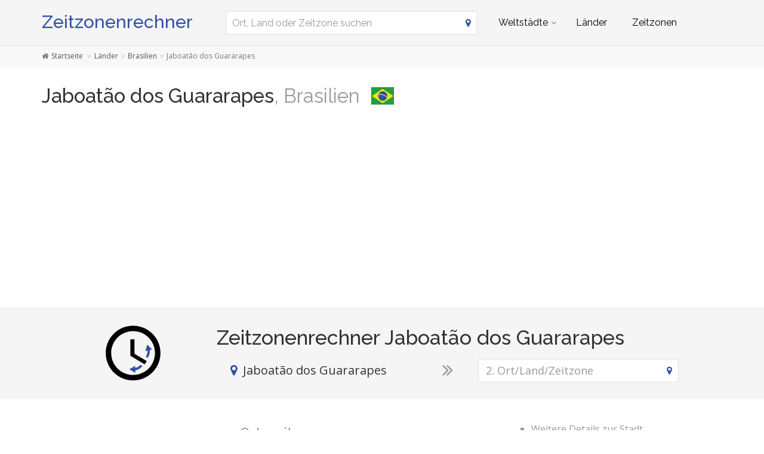

--- FILE ---
content_type: text/html; charset=utf-8
request_url: https://www.zeitzonenrechner.net/br/6317344
body_size: 6618
content:
<!DOCTYPE html><!--[if IE 9]> <html lang="de" class="ie9"> <![endif]--><!--[if !IE]><!--><html lang="de"><!--<![endif]--><head> <meta charset="utf-8"> <link href="//fundingchoicesmessages.google.com" rel="preconnect dns-prefetch" crossorigin><script> function cmp_show_ads_after_consent() {   (adsbygoogle=window.adsbygoogle||[]).pauseAdRequests=0;   } function cmp_change_ads(tcData) { var MeasureContentPerformance = tcData.purpose.consents[8] || false; var hasDeviceStorageAndAccessConsent = tcData.purpose.consents[1] || false; var BasicAds = tcData.purpose.consents[2] || false; if ( hasDeviceStorageAndAccessConsent && BasicAds ) {  (adsbygoogle=window.adsbygoogle||[]).pauseAdRequests=0; if ( MeasureContentPerformance ) {  } } else { if ( MeasureContentPerformance ) {  }  var ads = document.querySelectorAll('.adsbygoogle'), i = 0, l = ads.length; for (i; i < l; i++) { ads[i].style.display = 'none'; } } }  function update_gtag_consent(tcData) {  gtag('consent', 'update', { 'ad_user_data': tcData.purpose.consents[3] ? 'granted' : 'denied', 'ad_personalization': tcData.purpose.consents[4] ? 'granted' : 'denied', 'ad_storage': tcData.purpose.consents[1] ? 'granted' : 'denied', 'analytics_storage': tcData.purpose.consents[8] ? 'granted' : 'denied' }); } var check_tcfapi = window.setInterval(function() { typeof __tcfapi === 'function' ? (window.clearInterval(check_tcfapi), __tcfapi('addEventListener', 2, function(tcData, success) { if ( tcData.eventStatus === 'cmpuishown' ) {   gtag('consent', 'default', { 'ad_storage': 'denied', 'ad_user_data': 'denied', 'ad_personalization': 'denied', 'analytics_storage': 'denied', 'wait_for_update': 500 }); } if (tcData.eventStatus === 'tcloaded' || tcData.eventStatus === 'useractioncomplete') {  if ( ! tcData.gdprApplies ) {  cmp_show_ads_after_consent(); } else {    var hasDeviceStorageAndAccessConsent = tcData.purpose.consents[1] || false;  if (hasDeviceStorageAndAccessConsent) {  var hasGoogleAdvertisingProductsConsent = tcData.vendor.consents[755] || false;  if ( hasGoogleAdvertisingProductsConsent ) {  cmp_show_ads_after_consent(); } else { cmp_change_ads(tcData); } } else { cmp_change_ads(tcData); } } update_gtag_consent(tcData); } })) : null ; /* Intervall (Schleife) nach nach 5 Sekunden beenden, wenn CMP auf dieser Seite überhaupt nicht geladen wird (z.B. adsense = FALSE) */ if ( typeof clearIntervalIfNotFunction === 'undefined' ) { clearIntervalIfNotFunction = true; setTimeout(() => { if ( typeof __tcfapi !== 'function' ) { window.clearInterval(check_tcfapi); } }, "5000"); } }, 50); </script> <title>Zeitzonenrechner Jaboatão dos Guararapes, Brasilien: Zeitverschiebung zu Deutschland umrechnen</title> <meta name="robots" content="index,follow" /> <meta name="viewport" content="width=device-width, initial-scale=1.0"> <link rel="apple-touch-icon" sizes="57x57" href="https://www.zeitzonenrechner.net/img/favicon/apple-touch-icon-57x57.png"> <link rel="apple-touch-icon" sizes="60x60" href="https://www.zeitzonenrechner.net/img/favicon/apple-touch-icon-60x60.png"> <link rel="apple-touch-icon" sizes="72x72" href="https://www.zeitzonenrechner.net/img/favicon/apple-touch-icon-72x72.png"> <link rel="apple-touch-icon" sizes="76x76" href="https://www.zeitzonenrechner.net/img/favicon/apple-touch-icon-76x76.png"> <link rel="apple-touch-icon" sizes="114x114" href="https://www.zeitzonenrechner.net/img/favicon/apple-touch-icon-114x114.png"> <link rel="apple-touch-icon" sizes="120x120" href="https://www.zeitzonenrechner.net/img/favicon/apple-touch-icon-120x120.png"> <link rel="apple-touch-icon" sizes="144x144" href="https://www.zeitzonenrechner.net/img/favicon/apple-touch-icon-144x144.png"> <link rel="apple-touch-icon" sizes="152x152" href="https://www.zeitzonenrechner.net/img/favicon/apple-touch-icon-152x152.png"> <link rel="apple-touch-icon" sizes="180x180" href="https://www.zeitzonenrechner.net/img/favicon/apple-touch-icon-180x180.png"> <link rel="icon" type="image/png" href="https://www.zeitzonenrechner.net/img/favicon/favicon-32x32.png" sizes="32x32"> <link rel="icon" type="image/png" href="https://www.zeitzonenrechner.net/img/favicon/favicon-194x194.png" sizes="194x194"> <link rel="icon" type="image/png" href="https://www.zeitzonenrechner.net/img/favicon/favicon-96x96.png" sizes="96x96"> <link rel="icon" type="image/png" href="https://www.zeitzonenrechner.net/img/favicon/android-chrome-192x192.png" sizes="192x192"> <link rel="icon" type="image/png" href="https://www.zeitzonenrechner.net/img/favicon/favicon-16x16.png" sizes="16x16"> <link rel="manifest" href="https://www.zeitzonenrechner.net/img/favicon/manifest.json"> <link rel="mask-icon" href="https://www.zeitzonenrechner.net/img/favicon/safari-pinned-tab.svg" color="#5bbad5"> <link rel="shortcut icon" href="https://www.zeitzonenrechner.net/img/favicon/favicon.ico"> <meta name="apple-mobile-web-app-title" content="Zeitzonenrechner"> <meta name="application-name" content="Zeitzonenrechner"> <meta name="msapplication-TileColor" content="#da532c"> <meta name="msapplication-TileImage" content="https://www.zeitzonenrechner.net/img/favicon/mstile-144x144.png"> <meta name="msapplication-config" content="https://www.zeitzonenrechner.net/img/favicon/browserconfig.xml"> <meta name="theme-color" content="#f5f5f5"> <meta property="og:title" content="Zeitzonenrechner Jaboatão dos Guararapes, Brasilien: Zeitverschiebung zu Deutschland umrechnen" /> <meta property="og:site_name" content="Zeitzonenrechner" /> <meta property="og:type" content="website" /> <meta property="og:url" content="https://www.zeitzonenrechner.net/br/6317344" /> <link href='https://fonts.googleapis.com/css?family=Open+Sans|Raleway:700,500,400,300,200' rel='stylesheet' type='text/css'> <link href="https://cdnjs.cloudflare.com/ajax/libs/twitter-bootstrap/3.4.1/css/bootstrap.min.css" rel="stylesheet"> <link rel="stylesheet" href="https://maxcdn.bootstrapcdn.com/font-awesome/4.6.3/css/font-awesome.min.css"> <link href="https://www.zeitzonenrechner.net/inc/style.min.css?v=MQ==" rel="stylesheet" type="text/css" />  <script async src="https://www.googletagmanager.com/gtag/js?id=G-HG7VVY6TJJ"></script> <script> window.dataLayer = window.dataLayer || []; function gtag(){dataLayer.push(arguments);} gtag('js', new Date()); gtag('config', 'G-HG7VVY6TJJ'); </script> <script async src="https://pagead2.googlesyndication.com/pagead/js/adsbygoogle.js?client=ca-pub-1229119852267723" crossorigin="anonymous"></script> <script> </script> </head><body class="no-trans transparent-header"> <div class="page-wrapper">  <div class="header-container">        <header class="header fixed fixed-before clearfix"> <div class="container"> <div class="row"> <div class="col-md-3">   <div class="header-left clearfix">  <div id="logo" class="logo de"> <a href="https://www.zeitzonenrechner.net/">Zeitzonenrechner</a> </div> </div>  </div> <div class="col-md-9">   <div class="header-right clearfix">       <div class="main-navigation animated with-dropdown-buttons">   <nav class="navbar navbar-default" role="navigation"> <div class="container-fluid">  <div class="navbar-header"> <div class="row"> <div class="col-md-12 col-sm-12 col-xs-9 search-col"> <form class="form" method="get" action="https://www.zeitzonenrechner.net/search/"> <input name="q" id="search" type="text" class="form-control search " placeholder="Ort, Land oder Zeitzone suchen" aria-label="Ort, Land oder Zeitzone suchen"> <i class="fa fa-map-marker form-control-feedback hidden-xs"></i> </form> </div> <div class="col-xs-3"> <button type="button" class="navbar-toggle" data-toggle="collapse" data-target="#navbar-collapse-1"> <span class="sr-only">Toggle navigation</span> <span class="icon-bar"></span> <span class="icon-bar"></span> <span class="icon-bar"></span> </button> </div> </div> </div>  <div class="collapse navbar-collapse" id="navbar-collapse-1">  <ul class="nav navbar-nav "> <li class="dropdown mega-menu"> <a href="#" class="dropdown-toggle" data-toggle="dropdown">Weltstädte</a> <ul class="dropdown-menu"> <li> <div class="row"> <div class="col-md-12"> <h4 class="title">Metropolen unserer Welt</h4> <div class="row"> <div class="col-sm-6 col-md-3"> <div class="divider"></div> <ul class="menu"> <li><a href="https://www.zeitzonenrechner.net/cn/1796236"><span class="flag-icon flag-icon-cn"></span>Shanghai</a></li><li><a href="https://www.zeitzonenrechner.net/cn/1816670"><span class="flag-icon flag-icon-cn"></span>Beijing</a></li><li><a href="https://www.zeitzonenrechner.net/cn/1795565"><span class="flag-icon flag-icon-cn"></span>Shenzhen</a></li><li><a href="https://www.zeitzonenrechner.net/cn/1809858"><span class="flag-icon flag-icon-cn"></span>Guangzhou</a></li><li><a href="https://www.zeitzonenrechner.net/cd/2314302"><span class="flag-icon flag-icon-cd"></span>Kinshasa</a></li><li><a href="https://www.zeitzonenrechner.net/ng/2332459"><span class="flag-icon flag-icon-ng"></span>Lagos</a></li><li><a href="https://www.zeitzonenrechner.net/tr/745044"><span class="flag-icon flag-icon-tr"></span>Istanbul</a></li><li><a href="https://www.zeitzonenrechner.net/cn/1815286"><span class="flag-icon flag-icon-cn"></span>Chengdu</a></li><li><a href="https://www.zeitzonenrechner.net/in/1275339"><span class="flag-icon flag-icon-in"></span>Mumbai</a></li><li><a href="https://www.zeitzonenrechner.net/br/3448439"><span class="flag-icon flag-icon-br"></span>São Paulo</a></li> </ul> </div> <div class="col-sm-6 col-md-3"> <div class="divider"></div> <ul class="menu"> <li><a href="https://www.zeitzonenrechner.net/mx/3530597"><span class="flag-icon flag-icon-mx"></span>Mexico City</a></li><li><a href="https://www.zeitzonenrechner.net/pk/1174872"><span class="flag-icon flag-icon-pk"></span>Karachi</a></li><li><a href="https://www.zeitzonenrechner.net/cn/1792947"><span class="flag-icon flag-icon-cn"></span>Tianjin</a></li><li><a href="https://www.zeitzonenrechner.net/in/1273294"><span class="flag-icon flag-icon-in"></span>Delhi</a></li><li><a href="https://www.zeitzonenrechner.net/cn/1791247"><span class="flag-icon flag-icon-cn"></span>Wuhan</a></li><li><a href="https://www.zeitzonenrechner.net/ru/524901"><span class="flag-icon flag-icon-ru"></span>Moscow</a></li><li><a href="https://www.zeitzonenrechner.net/bd/1185241"><span class="flag-icon flag-icon-bd"></span>Dhaka</a></li><li><a href="https://www.zeitzonenrechner.net/kr/1835848"><span class="flag-icon flag-icon-kr"></span>Seoul</a></li><li><a href="https://www.zeitzonenrechner.net/cn/1812545"><span class="flag-icon flag-icon-cn"></span>Dongguan</a></li><li><a href="https://www.zeitzonenrechner.net/eg/360630"><span class="flag-icon flag-icon-eg"></span>Cairo</a></li> </ul> </div> <div class="col-sm-6 col-md-3"> <div class="divider"></div> <ul class="menu"> <li><a href="https://www.zeitzonenrechner.net/cn/1790630"><span class="flag-icon flag-icon-cn"></span>Xi’an</a></li><li><a href="https://www.zeitzonenrechner.net/cn/1799962"><span class="flag-icon flag-icon-cn"></span>Nanjing</a></li><li><a href="https://www.zeitzonenrechner.net/cn/1808926"><span class="flag-icon flag-icon-cn"></span>Hangzhou</a></li><li><a href="https://www.zeitzonenrechner.net/cn/1811103"><span class="flag-icon flag-icon-cn"></span>Foshan</a></li><li><a href="https://www.zeitzonenrechner.net/vn/1566083"><span class="flag-icon flag-icon-vn"></span>Ho Chi Minh City</a></li><li><a href="https://www.zeitzonenrechner.net/gb/2643743"><span class="flag-icon flag-icon-gb"></span>London</a></li><li><a href="https://www.zeitzonenrechner.net/us/5128581"><span class="flag-icon flag-icon-us"></span>New York City</a></li><li><a href="https://www.zeitzonenrechner.net/id/1642911"><span class="flag-icon flag-icon-id"></span>Jakarta</a></li><li><a href="https://www.zeitzonenrechner.net/in/1277333"><span class="flag-icon flag-icon-in"></span>Bengaluru</a></li><li><a href="https://www.zeitzonenrechner.net/jp/1850147"><span class="flag-icon flag-icon-jp"></span>Tokyo</a></li> </ul> </div> <div class="col-sm-6 col-md-3"> <div class="divider"></div> <ul class="menu"> <li><a href="https://www.zeitzonenrechner.net/vn/1581130"><span class="flag-icon flag-icon-vn"></span>Hanoi</a></li><li><a href="https://www.zeitzonenrechner.net/tw/1668341"><span class="flag-icon flag-icon-tw"></span>Taipei</a></li><li><a href="https://www.zeitzonenrechner.net/pe/3936456"><span class="flag-icon flag-icon-pe"></span>Lima</a></li><li><a href="https://www.zeitzonenrechner.net/co/3688689"><span class="flag-icon flag-icon-co"></span>Bogotá</a></li><li><a href="https://www.zeitzonenrechner.net/hk/1819729"><span class="flag-icon flag-icon-hk"></span>Hong Kong</a></li><li><a href="https://www.zeitzonenrechner.net/cn/1814906"><span class="flag-icon flag-icon-cn"></span>Chongqing</a></li><li><a href="https://www.zeitzonenrechner.net/iq/98182"><span class="flag-icon flag-icon-iq"></span>Baghdad</a></li><li><a href="https://www.zeitzonenrechner.net/cn/1797929"><span class="flag-icon flag-icon-cn"></span>Qingdao</a></li><li><a href="https://www.zeitzonenrechner.net/ir/112931"><span class="flag-icon flag-icon-ir"></span>Tehran</a></li><li><a href="https://www.zeitzonenrechner.net/cn/2034937"><span class="flag-icon flag-icon-cn"></span>Shenyang</a></li> </ul> </div> </div> </div> </div> </li> </ul> </li> <li><a href="https://www.zeitzonenrechner.net/laender">Länder</a></li> <li><a href="https://www.zeitzonenrechner.net/zeitzonen">Zeitzonen</a></li> </ul>  </div> </div> </nav>  </div>  </div>  </div> </div> </div> </header>  </div>  <div class="breadcrumb-container hidden-xs"> <div class="container"> <ol class="breadcrumb" itemscope itemtype="https://schema.org/BreadcrumbList"> <li itemprop="itemListElement" itemscope itemtype="https://schema.org/ListItem"> <a itemprop="item" href="https://www.zeitzonenrechner.net/" title="Startseite"><i class="fa fa-home"></i><span itemprop="name">Startseite</span></a> <meta itemprop="position" content="1" /> </li> <li itemprop="itemListElement" itemscope itemtype="https://schema.org/ListItem"><a itemprop="item" href="https://www.zeitzonenrechner.net/laender"><span itemprop="name">Länder</span></a><meta itemprop="position" content="2" /></li><li itemprop="itemListElement" itemscope itemtype="https://schema.org/ListItem"><a itemprop="item" href="https://www.zeitzonenrechner.net/br"><span itemprop="name">Brasilien</span></a><meta itemprop="position" content="3" /></li><li class="active">Jaboatão dos Guararapes</li> </ol> </div> </div> <section class="white-bg pv-20 clearfix"> <div class="container"> <div class="row"> <div class="col-md-12"> <h1>Jaboatão dos Guararapes<span class="text-muted country">, Brasilien</span> <img class="flag bordered" src="https://www.zeitzonenrechner.net/img/flag-icon-css/flags/4x3/br.svg" alt="Jaboatão dos Guararapes Zeitzone Rechner online Brasilien" width="40" height="30" /></h1> <div class="ads-head">  <ins class="adsbygoogle" style="display:block" data-full-width-responsive="true" data-ad-client="ca-pub-1229119852267723" data-ad-slot="4204077362" data-ad-format="auto"></ins> <script> (adsbygoogle = window.adsbygoogle || []).push({}); </script> </div> </div> </div></div> </section> <section class="light-gray-bg pv-20 clearfix"> <div class="container"><div class="row"> <div class="zeitzonenrechner-formular"> <div class="col-lg-2 col-lg-offset-1 col-md-2 col-md-offset-1 col-sm-2 hidden-xs"> <img class="img-responsive" src="https://www.zeitzonenrechner.net/img/zeitverschiebung.svg" alt="Zeitzonenrechner online: Differenz zwischen Zeitzonen mit Datum"> </div> <div class="col-lg-9 col-md-9 col-sm-10"> <div class="row"> <div class="visible-xs col-xs-3"> <img class="visible-xs center-block" src="https://www.zeitzonenrechner.net/img/zeitverschiebung.svg" alt="Internationale Konferenz oder Meeting geplant: Zeitzonen umrechnen und Zeitzonenrechner nutzen"> </div> <div class="col-md-12 col-sm-12 col-xs-9"> <h2>Zeitzonenrechner Jaboatão dos Guararapes</h2> </div> <div class="col-lg-5 col-md-5 col-sm-5 col-xs-12"> <div class="text-center diff_first " data-type="city" data-id="6317344"><i class="text-default fa fa-map-marker pr-10"></i><span>Jaboatão dos Guararapes</span><i class="text-muted fa fa-close mt-5 ml-10"></i></div> <input class="form-control hidden" id="diff_first" type="text" placeholder="1. Ort/Land/Zeitzone" aria-label="1. Ort/Land/Zeitzone" /> <i class="fa fa-map-marker form-control-feedback hidden"></i> </div> <div class="col-lg-1 col-md-1 col-sm-1 col-xs-12 text-center"> <i class="text-muted fa fa-2x fa-angle-double-right hidden-xs"></i> <i class="text-muted fa fa-2x fa-angle-double-down visible-xs"></i> </div> <div class="col-lg-5 col-md-5 col-sm-5 col-xs-12"> <input class="form-control" id="diff_second" type="text" placeholder="2. Ort/Land/Zeitzone" aria-label="2. Ort/Land/Zeitzone" /> <i class="fa fa-map-marker form-control-feedback"></i> </div> </div> </div> </div> </div></div> </section> <section class="white-bg pv-20 clearfix"> <div class="container"><div class="row"> <div class="col-md-8 col-sm-8"> <div class="clock big" id="696bc46646f0a" rel="-3"> <h3 class="text-muted">Ortszeit</h3> <h2>Jaboatão dos Guararapes<br><span class="text-muted">Brasilien</span></h2> <div class="date"></div> <div class="time"></div> <div class="ads-clock">  <ins class="adsbygoogle" style="display:block" data-full-width-responsive="true" data-ad-client="ca-pub-1229119852267723" data-ad-slot="8634276968" data-ad-format="auto"></ins> <script> (adsbygoogle = window.adsbygoogle || []).push({}); </script> </div> </div> <span itemscope itemtype="clock_widget"> <meta itemprop="clock_widget_timezone" content="America/Recife" /> <meta itemprop="clock_widget_type" content="city" /> <meta itemprop="clock_widget_id" content="6317344" /> </span> </div> <div class="col-md-4 col-sm-4"> <ul class="mt-20 text-muted"> <li>Weitere Details zur Stadt</li> <li>Informationen zur Zeitzone</li> <li>Tabelle mit Uhrzeiten im direkten Vergleich</li> </ul> <p><a href="https://www.zeitverschiebung.net/de/city/6317344" class="btn btn-lg btn-gray btn-animated">Jaboatão dos Guararapes<i class="fa fa-arrow-right pl-20"></i></a></p> </div> </div></div> </section> <section class="light-gray-bg pv-20 clearfix"> <div class="container"><div class="row"> <div class="col-md-12"> <h2>Weitere große Orte in der Nähe von Jaboatão dos Guararapes</h2> <div class="col-lg-3 col-md-4 col-sm-4 mb-10"><a href="https://www.zeitzonenrechner.net/br/3397838"><span class="flag-icon flag-icon-br mr-10"></span>Jaboatão</a></div><div class="col-lg-3 col-md-4 col-sm-4 mb-10"><a href="https://www.zeitzonenrechner.net/br/3390760"><span class="flag-icon flag-icon-br mr-10"></span>Recife</a></div><div class="col-lg-3 col-md-4 col-sm-4 mb-10"><a href="https://www.zeitzonenrechner.net/br/3397277"><span class="flag-icon flag-icon-br mr-10"></span>João Pessoa</a></div><div class="col-lg-3 col-md-4 col-sm-4 mb-10"><a href="https://www.zeitzonenrechner.net/br/3395981"><span class="flag-icon flag-icon-br mr-10"></span>Maceió</a></div><div class="col-lg-3 col-md-4 col-sm-4 mb-10"><a href="https://www.zeitzonenrechner.net/br/3394023"><span class="flag-icon flag-icon-br mr-10"></span>Natal</a></div><div class="col-lg-3 col-md-4 col-sm-4 mb-10"><a href="https://www.zeitzonenrechner.net/br/3471872"><span class="flag-icon flag-icon-br mr-10"></span>Aracaju</a></div><div class="col-lg-3 col-md-4 col-sm-4 mb-10"><a href="https://www.zeitzonenrechner.net/br/3463478"><span class="flag-icon flag-icon-br mr-10"></span>Feira de Santana</a></div><div class="col-lg-3 col-md-4 col-sm-4 mb-10"><a href="https://www.zeitzonenrechner.net/br/3399415"><span class="flag-icon flag-icon-br mr-10"></span>Fortaleza</a></div><div class="col-lg-3 col-md-4 col-sm-4 mb-10"><a href="https://www.zeitzonenrechner.net/br/3450554"><span class="flag-icon flag-icon-br mr-10"></span>Salvador</a></div><div class="col-lg-3 col-md-4 col-sm-4 mb-10"><a href="https://www.zeitzonenrechner.net/br/3386496"><span class="flag-icon flag-icon-br mr-10"></span>Teresina</a></div><div class="col-lg-3 col-md-4 col-sm-4 mb-10"><a href="https://www.zeitzonenrechner.net/br/3388368"><span class="flag-icon flag-icon-br mr-10"></span>São Luís</a></div><div class="col-lg-3 col-md-4 col-sm-4 mb-10"><a href="https://www.zeitzonenrechner.net/br/3407669"><span class="flag-icon flag-icon-br mr-10"></span>Ananindeua</a></div><div class="col-lg-3 col-md-4 col-sm-4 mb-10"><a href="https://www.zeitzonenrechner.net/br/3405870"><span class="flag-icon flag-icon-br mr-10"></span>Belém</a></div><div class="col-lg-3 col-md-4 col-sm-4 mb-10"><a href="https://www.zeitzonenrechner.net/br/3469058"><span class="flag-icon flag-icon-br mr-10"></span>Brasília</a></div><div class="col-lg-3 col-md-4 col-sm-4 mb-10"><a href="https://www.zeitzonenrechner.net/br/3451353"><span class="flag-icon flag-icon-br mr-10"></span>Ribeirão das Neves</a></div><div class="col-lg-3 col-md-4 col-sm-4 mb-10"><a href="https://www.zeitzonenrechner.net/br/3462377"><span class="flag-icon flag-icon-br mr-10"></span>Goiânia</a></div><div class="col-lg-3 col-md-4 col-sm-4 mb-10"><a href="https://www.zeitzonenrechner.net/br/3470127"><span class="flag-icon flag-icon-br mr-10"></span>Belo Horizonte</a></div><div class="col-lg-3 col-md-4 col-sm-4 mb-10"><a href="https://www.zeitzonenrechner.net/br/3465624"><span class="flag-icon flag-icon-br mr-10"></span>Contagem</a></div><div class="col-lg-3 col-md-4 col-sm-4 mb-10"><a href="https://www.zeitzonenrechner.net/br/6316406"><span class="flag-icon flag-icon-br mr-10"></span>Aparecida de Goiânia</a></div><div class="col-lg-3 col-md-4 col-sm-4 mb-10"><a href="https://www.zeitzonenrechner.net/br/3396016"><span class="flag-icon flag-icon-br mr-10"></span>Macapá</a></div><div class="col-lg-3 col-md-4 col-sm-4 mb-10"><a href="https://www.zeitzonenrechner.net/br/3467693"><span class="flag-icon flag-icon-br mr-10"></span>Campos dos Goytacazes</a></div><div class="col-lg-3 col-md-4 col-sm-4 mb-10"><a href="https://www.zeitzonenrechner.net/br/3445831"><span class="flag-icon flag-icon-br mr-10"></span>Uberlândia</a></div><div class="col-lg-3 col-md-4 col-sm-4 mb-10"><a href="https://www.zeitzonenrechner.net/br/3459505"><span class="flag-icon flag-icon-br mr-10"></span>Juiz de Fora</a></div><div class="col-lg-3 col-md-4 col-sm-4 mb-10"><a href="https://www.zeitzonenrechner.net/br/3464374"><span class="flag-icon flag-icon-br mr-10"></span>Duque de Caxias</a></div><div class="col-lg-3 col-md-4 col-sm-4 mb-10"><a href="https://www.zeitzonenrechner.net/br/3470142"><span class="flag-icon flag-icon-br mr-10"></span>Belford Roxo</a></div><div class="col-lg-3 col-md-4 col-sm-4 mb-10"><a href="https://www.zeitzonenrechner.net/br/3456160"><span class="flag-icon flag-icon-br mr-10"></span>Nova Iguaçu</a></div><div class="col-lg-3 col-md-4 col-sm-4 mb-10"><a href="https://www.zeitzonenrechner.net/br/3448877"><span class="flag-icon flag-icon-br mr-10"></span>São João de Meriti</a></div><div class="col-lg-3 col-md-4 col-sm-4 mb-10"><a href="https://www.zeitzonenrechner.net/br/3456283"><span class="flag-icon flag-icon-br mr-10"></span>Niterói</a></div><div class="col-lg-3 col-md-4 col-sm-4 mb-10"><a href="https://www.zeitzonenrechner.net/br/3451190"><span class="flag-icon flag-icon-br mr-10"></span>Rio de Janeiro</a></div><div class="col-lg-3 col-md-4 col-sm-4 mb-10"><a href="https://www.zeitzonenrechner.net/br/3451328"><span class="flag-icon flag-icon-br mr-10"></span>Ribeirão Preto</a></div><div class="col-lg-3 col-md-4 col-sm-4 mb-10"><a href="https://www.zeitzonenrechner.net/br/3448636"><span class="flag-icon flag-icon-br mr-10"></span>São José dos Campos</a></div><div class="col-lg-3 col-md-4 col-sm-4 mb-10"><a href="https://www.zeitzonenrechner.net/br/3465038"><span class="flag-icon flag-icon-br mr-10"></span>Cuiabá</a></div><div class="col-lg-3 col-md-4 col-sm-4 mb-10"><a href="https://www.zeitzonenrechner.net/br/3467865"><span class="flag-icon flag-icon-br mr-10"></span>Campinas</a></div><div class="col-lg-3 col-md-4 col-sm-4 mb-10"><a href="https://www.zeitzonenrechner.net/br/3453643"><span class="flag-icon flag-icon-br mr-10"></span>Piracicaba</a></div><div class="col-lg-3 col-md-4 col-sm-4 mb-10"><a href="https://www.zeitzonenrechner.net/br/3461786"><span class="flag-icon flag-icon-br mr-10"></span>Guarulhos</a></div><div class="col-lg-3 col-md-4 col-sm-4 mb-10"><a href="https://www.zeitzonenrechner.net/br/3448439"><span class="flag-icon flag-icon-br mr-10"></span>São Paulo</a></div><div class="col-lg-3 col-md-4 col-sm-4 mb-10"><a href="https://www.zeitzonenrechner.net/br/3455775"><span class="flag-icon flag-icon-br mr-10"></span>Osasco</a></div><div class="col-lg-3 col-md-4 col-sm-4 mb-10"><a href="https://www.zeitzonenrechner.net/br/3457381"><span class="flag-icon flag-icon-br mr-10"></span>Mauá</a></div><div class="col-lg-3 col-md-4 col-sm-4 mb-10"><a href="https://www.zeitzonenrechner.net/br/3449701"><span class="flag-icon flag-icon-br mr-10"></span>Santo André</a></div><div class="col-lg-3 col-md-4 col-sm-4 mb-10"><a href="https://www.zeitzonenrechner.net/br/3449344"><span class="flag-icon flag-icon-br mr-10"></span>São Bernardo do Campo</a></div><div class="col-lg-3 col-md-4 col-sm-4 mb-10"><a href="https://www.zeitzonenrechner.net/br/3447399"><span class="flag-icon flag-icon-br mr-10"></span>Sorocaba</a></div><div class="col-lg-3 col-md-4 col-sm-4 mb-10"><a href="https://www.zeitzonenrechner.net/br/3449433"><span class="flag-icon flag-icon-br mr-10"></span>Santos</a></div><div class="col-lg-3 col-md-4 col-sm-4 mb-10"><a href="https://www.zeitzonenrechner.net/br/3467747"><span class="flag-icon flag-icon-br mr-10"></span>Campo Grande</a></div><div class="col-lg-3 col-md-4 col-sm-4 mb-10"><a href="https://www.zeitzonenrechner.net/br/3663517"><span class="flag-icon flag-icon-br mr-10"></span>Manaus</a></div><div class="col-lg-3 col-md-4 col-sm-4 mb-10"><a href="https://www.zeitzonenrechner.net/br/3458449"><span class="flag-icon flag-icon-br mr-10"></span>Londrina</a></div><div class="col-lg-3 col-md-4 col-sm-4 mb-10"><a href="https://www.zeitzonenrechner.net/br/3464975"><span class="flag-icon flag-icon-br mr-10"></span>Curitiba</a></div><div class="col-lg-3 col-md-4 col-sm-4 mb-10"><a href="https://www.zeitzonenrechner.net/br/3459712"><span class="flag-icon flag-icon-br mr-10"></span>Joinville</a></div><div class="col-lg-3 col-md-4 col-sm-4 mb-10"><a href="https://www.zeitzonenrechner.net/br/3662762"><span class="flag-icon flag-icon-br mr-10"></span>Porto Velho</a></div><div class="col-lg-3 col-md-4 col-sm-4 mb-10"><a href="https://www.zeitzonenrechner.net/br/3664980"><span class="flag-icon flag-icon-br mr-10"></span>Boa Vista</a></div><div class="col-lg-3 col-md-4 col-sm-4 mb-10"><a href="https://www.zeitzonenrechner.net/br/3463237"><span class="flag-icon flag-icon-br mr-10"></span>Florianópolis</a></div><div class="col-lg-3 col-md-4 col-sm-4 mb-10"><a href="https://www.zeitzonenrechner.net/bo/3904906"><span class="flag-icon flag-icon-bo mr-10"></span>Santa Cruz de la Sierra</a></div></div> </div></div> </section> <section class="white-bg pv-20 clearfix"> <div class="container"><div class="row"> <div class="col-md-12"> <h2>Nachbarstaaten</h2> <div class="col-lg-3 col-md-4 col-sm-4 mb-10"><a href="https://www.zeitzonenrechner.net/ar"><span class="flag-icon flag-icon-ar bordered mr-10"></span>Argentinien</a></div><div class="col-lg-3 col-md-4 col-sm-4 mb-10"><a href="https://www.zeitzonenrechner.net/bo"><span class="flag-icon flag-icon-bo bordered mr-10"></span>Bolivien</a></div><div class="col-lg-3 col-md-4 col-sm-4 mb-10"><a href="https://www.zeitzonenrechner.net/co"><span class="flag-icon flag-icon-co bordered mr-10"></span>Kolumbien</a></div><div class="col-lg-3 col-md-4 col-sm-4 mb-10"><a href="https://www.zeitzonenrechner.net/gf"><span class="flag-icon flag-icon-gf bordered mr-10"></span>Französisch-Guayana</a></div><div class="col-lg-3 col-md-4 col-sm-4 mb-10"><a href="https://www.zeitzonenrechner.net/gy"><span class="flag-icon flag-icon-gy bordered mr-10"></span>Guyana</a></div><div class="col-lg-3 col-md-4 col-sm-4 mb-10"><a href="https://www.zeitzonenrechner.net/pe"><span class="flag-icon flag-icon-pe bordered mr-10"></span>Peru</a></div><div class="col-lg-3 col-md-4 col-sm-4 mb-10"><a href="https://www.zeitzonenrechner.net/py"><span class="flag-icon flag-icon-py bordered mr-10"></span>Paraguay</a></div><div class="col-lg-3 col-md-4 col-sm-4 mb-10"><a href="https://www.zeitzonenrechner.net/sr"><span class="flag-icon flag-icon-sr bordered mr-10"></span>Suriname</a></div><div class="col-lg-3 col-md-4 col-sm-4 mb-10"><a href="https://www.zeitzonenrechner.net/uy"><span class="flag-icon flag-icon-uy bordered mr-10"></span>Uruguay</a></div><div class="col-lg-3 col-md-4 col-sm-4 mb-10"><a href="https://www.zeitzonenrechner.net/ve"><span class="flag-icon flag-icon-ve bordered mr-10"></span>Venezuela</a></div></div> <div class="ads-content pv-20">  <ins class="adsbygoogle" style="display:block" data-full-width-responsive="true" data-ad-client="ca-pub-1229119852267723" data-ad-slot="7157543765" data-ad-format="rectangle"></ins> <script> (adsbygoogle = window.adsbygoogle || []).push({}); </script> </div> </div></div> </section> <section class="light-gray-bg pv-20 clearfix"> <div class="container"><div class="row"> <div class="col-md-12"> <h2>Zeitzonen mit UTC-3</h2> <div class="col-lg-4 col-md-6 col-sm-6 mb-10"><a href="https://www.zeitzonenrechner.net/zeitzone-5"><i class="fa fa-clock-o pr-10"></i>ADT<br><span class="text-muted">Atlantic Daylight Time</span></a></div><div class="col-lg-4 col-md-6 col-sm-6 mb-10"><a href="https://www.zeitzonenrechner.net/zeitzone-11"><i class="fa fa-clock-o pr-10"></i>AMST<br><span class="text-muted">Amazon Summer Time</span></a></div><div class="col-lg-4 col-md-6 col-sm-6 mb-10"><a href="https://www.zeitzonenrechner.net/zeitzone-14"><i class="fa fa-clock-o pr-10"></i>ART<br><span class="text-muted">Argentina Time</span></a></div><div class="col-lg-4 col-md-6 col-sm-6 mb-10"><a href="https://www.zeitzonenrechner.net/zeitzone-27"><i class="fa fa-clock-o pr-10"></i>BRT<br><span class="text-muted">Brasilia Time</span></a></div><div class="col-lg-4 col-md-6 col-sm-6 mb-10"><a href="https://www.zeitzonenrechner.net/zeitzone-47"><i class="fa fa-clock-o pr-10"></i>CLST<br><span class="text-muted">Chile Summer Time</span></a></div><div class="col-lg-4 col-md-6 col-sm-6 mb-10"><a href="https://www.zeitzonenrechner.net/zeitzone-79"><i class="fa fa-clock-o pr-10"></i>FKST<br><span class="text-muted">Falkland Islands Standard Time</span></a></div><div class="col-lg-4 col-md-6 col-sm-6 mb-10"><a href="https://www.zeitzonenrechner.net/zeitzone-80"><i class="fa fa-clock-o pr-10"></i>FKST<br><span class="text-muted">Falkland Islands Summer Time</span></a></div><div class="col-lg-4 col-md-6 col-sm-6 mb-10"><a href="https://www.zeitzonenrechner.net/zeitzone-86"><i class="fa fa-clock-o pr-10"></i>GFT<br><span class="text-muted">French Guiana Time</span></a></div><div class="col-lg-4 col-md-6 col-sm-6 mb-10"><a href="https://www.zeitzonenrechner.net/zeitzone-153"><i class="fa fa-clock-o pr-10"></i>PMST<br><span class="text-muted">Saint Pierre and Miquelon Standard Time</span></a></div><div class="col-lg-4 col-md-6 col-sm-6 mb-10"><a href="https://www.zeitzonenrechner.net/zeitzone-157"><i class="fa fa-clock-o pr-10"></i>PYST<br><span class="text-muted">Paraguay Summer Time (South America)</span></a></div><div class="col-lg-4 col-md-6 col-sm-6 mb-10"><a href="https://www.zeitzonenrechner.net/zeitzone-160"><i class="fa fa-clock-o pr-10"></i>ROTT<br><span class="text-muted">Rothera Research Station Time</span></a></div><div class="col-lg-4 col-md-6 col-sm-6 mb-10"><a href="https://www.zeitzonenrechner.net/zeitzone-169"><i class="fa fa-clock-o pr-10"></i>SRT<br><span class="text-muted">Suriname Time</span></a></div><div class="col-lg-4 col-md-6 col-sm-6 mb-10"><a href="https://www.zeitzonenrechner.net/zeitzone-187"><i class="fa fa-clock-o pr-10"></i>UYT<br><span class="text-muted">Uruguay Standard Time</span></a></div></div> </div></div> </section> <section class="white-bg pv-20 clearfix"> <div class="container"><div class="row"> <div class="clocks"> <div class="col-md-2 col-sm-3 col-xs-6 clock clickable" id="clock_new_york" rel="-5"> <a href="https://www.zeitzonenrechner.net/us/5128581">New York<span class="flag-icon flag-icon-us bordered"></span></a> <div class="date"></div> <div class="time"></div> </div> <div class="col-md-2 col-sm-3 col-xs-6 clock clickable" id="clock_london" rel="0"> <a href="https://www.zeitzonenrechner.net/gb/2643743">London<span class="flag-icon flag-icon-gb bordered"></span></a> <div class="date"></div> <div class="time"></div> </div> <div class="visible-xs col-xs-12 clock-margin"></div> <div class="col-md-2 col-sm-3 col-xs-6 clock clickable" id="clock_hong_kong" rel="8"> <a href="https://www.zeitzonenrechner.net/hk/1819729">Hong Kong<span class="flag-icon flag-icon-hk bordered"></span></a> <div class="date"></div> <div class="time"></div> </div> <div class="col-md-2 col-sm-3 col-xs-6 clock clickable" id="clock_singapore" rel="8"> <a href="https://www.zeitzonenrechner.net/sg/1880252">Singapore<span class="flag-icon flag-icon-sg bordered"></span></a> <div class="date"></div> <div class="time"></div> </div> <div class="visible-sm col-sm-12 clock-margin"></div> <div class="col-md-2 col-sm-3 hidden-xs clock clickable" id="clock_sao_paolo" rel="-3"> <a href="https://www.zeitzonenrechner.net/br/3448439">São Paulo<span class="flag-icon flag-icon-br bordered"></span></a> <div class="date"></div> <div class="time"></div> </div> <div class="col-md-2 col-sm-3 hidden-xs clock clickable" id="clock_frankfurt" rel="1"> <a href="https://www.zeitzonenrechner.net/de/2925533">Frankfurt<span class="flag-icon flag-icon-de bordered"></span></a> <div class="date"></div> <div class="time"></div> </div> <div class="hidden-lg hidden-md col-sm-3 hidden-xs clock clickable" id="clock_tokio" rel="9"> <a href="https://www.zeitzonenrechner.net/jp/1850147">Tokyo<span class="flag-icon flag-icon-jp bordered"></span></a> <div class="date"></div> <div class="time"></div> </div> <div class="hidden-lg hidden-md col-sm-3 hidden-xs clock clickable" id="clock_sydney" rel="11"> <a href="https://www.zeitzonenrechner.net/au/2147714">Sydney<span class="flag-icon flag-icon-au bordered"></span></a> <div class="date"></div> <div class="time"></div> </div> </div> </div> </div> </section>   <footer id="footer" class="clearfix ">   <div class="footer"> <div class="container"> <div class="footer-inner"> <div class="row"> <div class="col-md-12"> <div class="footer-content"> <h4 class="title text-default">Zeitzonenrechner.net</h4> <p>Online die Uhrzeit (mit Datum) verschiedener Zeitzonen (für ein Meeting oder eine Konferenz) umrechnen.</p> <div class="separator-2"></div> <nav class="mb-20"> <ul class="nav nav-pills nav-stacked list-style-icons"> <li><a href="https://www.zeitverschiebung.net/de/"><i class="fa fa-chevron-right"></i> Zeitzonen: Zeitverschiebung berechnen</a></li> <li><a href="https://www.zeitverschiebung.net/de/clock-widget"><i class="fa fa-chevron-right"></i> Uhr-Widget für die Webseite oder Blog</a></li> </ul> </nav> </div> </div> </div> </div> </div> </div>    <div class="subfooter default-bg"> <div class="container"> <div class="subfooter-inner"> <div class="row"> <div class="col-md-12"> <p class="text-center"><a href="https://www.zeitzonenrechner.net/contact">Nutzungsbedingungen, Datenschutzerklärung, Quellen & Impressum</a></p> </div> </div> </div> </div> </div>  </footer>  </div>  <script src="https://ajax.googleapis.com/ajax/libs/jquery/1.12.2/jquery.min.js"></script> <script src="https://cdnjs.cloudflare.com/ajax/libs/twitter-bootstrap/3.4.1/js/bootstrap.min.js"></script> <script src="https://cdnjs.cloudflare.com/ajax/libs/modernizr/2.8.3/modernizr.min.js"></script> <script type="text/javascript" src="https://www.zeitzonenrechner.net/inc/script.min.js?v=MQ=="></script> <script defer src="https://static.cloudflareinsights.com/beacon.min.js/vcd15cbe7772f49c399c6a5babf22c1241717689176015" integrity="sha512-ZpsOmlRQV6y907TI0dKBHq9Md29nnaEIPlkf84rnaERnq6zvWvPUqr2ft8M1aS28oN72PdrCzSjY4U6VaAw1EQ==" data-cf-beacon='{"version":"2024.11.0","token":"6300487686e44b9eb43e7aa8418e9776","r":1,"server_timing":{"name":{"cfCacheStatus":true,"cfEdge":true,"cfExtPri":true,"cfL4":true,"cfOrigin":true,"cfSpeedBrain":true},"location_startswith":null}}' crossorigin="anonymous"></script>
</body></html>

--- FILE ---
content_type: text/html; charset=utf-8
request_url: https://www.google.com/recaptcha/api2/aframe
body_size: 270
content:
<!DOCTYPE HTML><html><head><meta http-equiv="content-type" content="text/html; charset=UTF-8"></head><body><script nonce="zpjtxXU8Q1zEYOck8yLGOQ">/** Anti-fraud and anti-abuse applications only. See google.com/recaptcha */ try{var clients={'sodar':'https://pagead2.googlesyndication.com/pagead/sodar?'};window.addEventListener("message",function(a){try{if(a.source===window.parent){var b=JSON.parse(a.data);var c=clients[b['id']];if(c){var d=document.createElement('img');d.src=c+b['params']+'&rc='+(localStorage.getItem("rc::a")?sessionStorage.getItem("rc::b"):"");window.document.body.appendChild(d);sessionStorage.setItem("rc::e",parseInt(sessionStorage.getItem("rc::e")||0)+1);localStorage.setItem("rc::h",'1768670331855');}}}catch(b){}});window.parent.postMessage("_grecaptcha_ready", "*");}catch(b){}</script></body></html>

--- FILE ---
content_type: image/svg+xml
request_url: https://www.zeitzonenrechner.net/img/flag-icon-css/flags/4x3/uy.svg
body_size: 327
content:
<svg xmlns="http://www.w3.org/2000/svg" xmlns:xlink="http://www.w3.org/1999/xlink" height="480" width="640" version="1">
  <path fill="#fff" d="M0 0h640v480H0z"/>
  <path fill="#0038a8" d="M266 53.333h374v53.333H266zM266 160h374v53.333H266zM0 266.667h640V320H0zm0 106.666h640v53.333H0z"/>
  <g transform="translate(133.333 133.333) scale(2.93333)" stroke-miterlimit="20" fill="#fcd116" stroke="#000" stroke-width=".6">
    <g id="c">
      <g id="b">
        <g id="a">
          <path d="M1.5 9L6 12c-8 13 1 15-6 21 3-7-3-5-3-17" stroke-linecap="square" transform="rotate(22.5)"/>
          <path d="M0 11c-2 13 4.5 17 0 22" fill="none" transform="rotate(22.5)"/>
          <path d="M0 0h6L0 33-6 0h6v33"/>
        </g>
        <use height="100%" width="100%" xlink:href="#a" transform="rotate(45)"/>
      </g>
      <use height="100%" width="100%" xlink:href="#b" transform="rotate(90)"/>
    </g>
    <use height="100%" width="100%" xlink:href="#c" transform="scale(-1)"/>
    <circle r="11"/>
  </g>
  <g transform="translate(133.333 133.333) scale(.29333)">
    <g id="d">
      <path d="M81-44c-7 8-11-6-36-6S16-35 12-38s21-21 29-22 31 7 40 16m-29 9c7 6 1 19-6 19S26-28 32-36"/>
      <path d="M19-26c1-12 11-14 27-14s23 12 29 15c-7 0-13-10-29-10s-16 0-27 10m3 2c4-6 9 6 20 6s17-3 24-8-10 12-21 12-26-6-23-10"/>
      <path d="M56-17c13-7 5-17 0-19 2 2 10 12 0 19M0 43c6 0 8-2 16-2s27 11 38 7c-23 9-14 3-54 3h-5m63 6c-4-7-3-5-11-16 8 6 10 9 11 16M0 67c25 0 21-5 54-19-24 3-29 11-54 11h-5m5-29c7 0 9-5 17-5s19 3 24 7c1 1-3-8-11-9S25 9 16 7c0 4 3 3 4 9 0 5-9 5-11 0 2 8-4 8-9 8"/>
    </g>
    <use height="100%" width="100%" xlink:href="#d" transform="scale(-1 1)"/>
    <path d="M0 76c-5 0-18 3 0 3s5-3 0-3"/>
  </g>
</svg>
